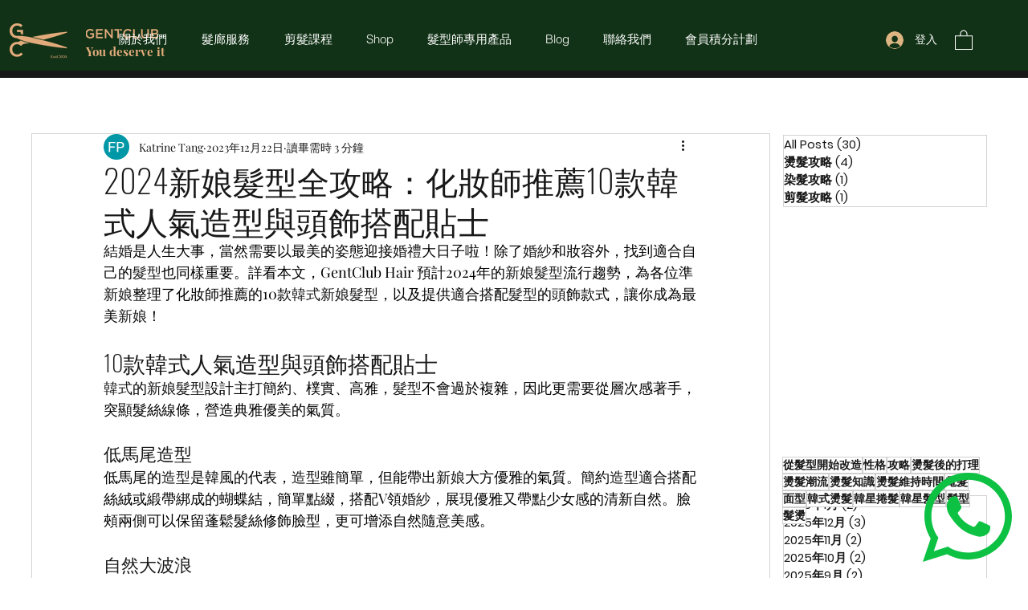

--- FILE ---
content_type: text/plain
request_url: https://www.google-analytics.com/j/collect?v=1&_v=j102&a=1086522619&t=pageview&_s=1&dl=https%3A%2F%2Fwww.gentclubhair.com%2Fpost%2F2024%25E6%2596%25B0%25E5%25A8%2598%25E9%25AB%25AE%25E5%259E%258B%25E5%2585%25A8%25E6%2594%25BB%25E7%2595%25A5%25EF%25BC%259A%25E5%258C%2596%25E5%25A6%259D%25E5%25B8%25AB%25E6%258E%25A8%25E8%2596%25A610%25E6%25AC%25BE%25E9%259F%2593%25E5%25BC%258F%25E4%25BA%25BA%25E6%25B0%25A3%25E9%2580%25A0%25E5%259E%258B%25E8%2588%2587%25E9%25A0%25AD%25E9%25A3%25BE%25E6%2590%25AD%25E9%2585%258D%25E8%25B2%25BC%25E5%25A3%25AB&ul=en-us%40posix&dt=2024%E6%96%B0%E5%A8%98%E9%AB%AE%E5%9E%8B%E5%85%A8%E6%94%BB%E7%95%A5%EF%BC%9A%E5%8C%96%E5%A6%9D%E5%B8%AB%E6%8E%A8%E8%96%A610%E6%AC%BE%E9%9F%93%E5%BC%8F%E4%BA%BA%E6%B0%A3%E9%80%A0%E5%9E%8B%E8%88%87%E9%A0%AD%E9%A3%BE%E6%90%AD%E9%85%8D%E8%B2%BC%E5%A3%AB%20%7C%20GentClub%20Hair&sr=1280x720&vp=1280x720&_u=YEBAAEABAAAAACAAI~&jid=1796835350&gjid=629293852&cid=498686222.1768954206&tid=UA-243087893-1&_gid=548684456.1768954206&_r=1&_slc=1&gtm=45He61g1n81MJV7HPHv894549620za200zd894549620&gcd=13l3l3l3l1l1&dma=0&tag_exp=103116026~103200004~104527907~104528500~104684208~104684211~105391252~115495939~115938465~115938469~116744867~117041588~117171316&z=758636822
body_size: -451
content:
2,cG-J3TKLPEVFY